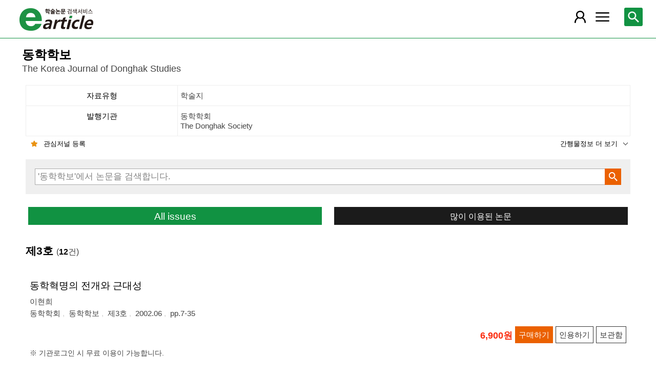

--- FILE ---
content_type: text/html; charset=utf-8
request_url: https://m.earticle.net/Journal/Issues/928/21932
body_size: 42047
content:
<!DOCTYPE html>

<html lang="ko">
<head>
	<title>동학학보 제3호::동학학회 - earticle</title>
	
	
<meta http-equiv="X-UA-Compatible" content="IE=Edge" />
<meta http-equiv="Cache-Control" content="no-cache" />
<meta http-equiv="Pragma" content="no-cache" />
<meta name="viewport" content="width=device-width, initial-scale=1">
<link rel="shortcut icon" href="/images/earticle.ico" />
<link rel="icon" type="image/png" href="/images/favicon/favicon_16.png" sizes="16x16"/>
<link rel="icon" type="image/png" href="/images/favicon/favicon_24.png" sizes="24x24"/>
<link rel="icon" type="image/png" href="/images/favicon/favicon_32.png" sizes="32x32"/>
<link rel="icon" type="image/png" href="/images/favicon/favicon_48.png" sizes="48x48"/>
<link rel="icon" type="image/png" href="/images/favicon/favicon_64.png" sizes="64x64"/>
<link rel="icon" type="image/png" href="/images/favicon/favicon_72.png" sizes="72x72"/>
<link rel="icon" type="image/png" href="/images/favicon/favicon_96.png" sizes="96x96"/>
<link rel="icon" type="image/png" href="/images/favicon/favicon_120.png" sizes="120x120"/>
<link rel="icon" type="image/png" href="/images/favicon/favicon_128.png" sizes="128x128"/>
<link rel="icon" type="image/png" href="/images/favicon/favicon_150.png" sizes="150x150"/>
<link rel="icon" type="image/png" href="/images/favicon/favicon_180.png" sizes="180x180"/>
<link rel="icon" type="image/png" href="/images/favicon/favicon_196.png" sizes="196x196"/>

<!-- 아이폰 전용 태그 -->
<link rel="apple-touch-icon" href="/images/favicon/favicon_120.png" />
<!-- 안드로이드, 아이폰 모두 사용 가능한 태그 -->
<link rel="apple-touch-icon-precomposed" href="/images/favicon/favicon_120.png" />
<!--전화번호 링크 삭제-->
<meta name="format-detection" content="telephone=no" />

<script src="/Scripts/jquery-3.4.1.min.js"></script>
<script src="/Scripts/jquery-ui-1.12.1.min.js"></script>
<script src="/Scripts/jquery.cookie-1.4.1.min.js"></script>
<script src="/Scripts/jquery.validate.js"></script>
<script src="/Scripts/jquery.validate.unobtrusive.js"></script>
<script src="/Scripts/modernizr-2.8.3.js"></script>

<script src="/Scripts/site/common.prototype.js"></script>
<script src="/Scripts/site/common.ui.js"></script>
<script src="/Scripts/site/common.fn.js?v=231010.1834"></script>
<script src="/Scripts/site/event.js?v=200909.1133"></script>
<script src="/Scripts/site/common.slideTab.js"></script>

<link href="/Content/reset.min.css" rel="stylesheet" />
<link href="/Content/layout/common.css?v=191112.1738" rel="stylesheet" />
<link href="/Content/layout/layout.css" rel="stylesheet" />

	<script type="text/javascript" src="/Scripts/site/sub.js"></script>
	<script type="text/javascript" src="/Scripts/site/search.js?v=20240111"></script>
	<link href="/Content/layout/layout.sub.css?v=210813.1631" rel="stylesheet" />
</head>
<body translate="no">
	<h1 class="hidn">earticle</h1>
	
	<nav>
		<div class="nav-container nav-gnb-container">
			<ul class="nav-list">
				<li><a href="/Publisher/List" class="pub">발행기관</a></li>
				<li><a href="/Journal/List" class="jou">간행물</a></li>
				<li><a href="/Article/AdvancedSearch"  class="search">상세검색</a></li>
				<li><a href="/Public/Provider" class="share">국가지식</a></li>
			</ul>
			<div class="cs">
				<h3>고객지원</h3>
				<p class="tel"><label>전화번호</label><strong>  0505-555-0740</strong></p>
				<p class="email"><label>e-mail:</label><a tabindex="0" href="mailto: earticle@earticle.net"><span>  earticle@earticle.net</span></a></p>
				<p class="cs-time">
					평일 09:00~18:00  /  점심 12:00~13:00<br>
					토.일요일 및 공휴일은 휴무입니다.
				</p>

				<ul class="nav-cs-list">
					<li><a href="/CS/Notice/List" class="notice">공지사항</a></li>
					<li><a href="/CS/Society/NewsList" class="society">학회소식</a></li>
					<li><a href="/CS/QnA/List" class="qna">Q&amp;A</a></li>
					<li><a href="/CS/FAQ/List" class="faq">FAQ</a></li>
					<!--<li><a href="/CS/Guide" class="guide">이용안내</a></li>-->
					<li><a href="/CS/inquiry/Subscribe" class="subscribe">원문구독문의</a></li>
					<li><a href="/CS/inquiry/Partnership" class="partnership">학술단체 제휴문의</a></li>
					<li><a href="/CS/Etc/Email" class="email">메일보내기</a></li>
					<li><a href="/CS/Etc/Error" class="error">오류접수</a></li>
				</ul>
			</div>
		</div>
		<div class="nav-container nav-anb-container">
			<div class="nav-anb-login">
					<div class="anb-login-group ">
						<a href="/Account/GroupLogin" class="anb-guest boxing">기관회원 로그인 (3.18.112.188)</a>
					</div>
									<div class="anb-guest-user">
						<a href="/Account/PersonLogin" class="anb-login anb-guest boxing">개인회원 로그인</a>
						<a href="/PersonUser/Agreement" class="anb-join anb-guest boxing">개인회원 가입</a>
					</div>
			</div>
			<h3 class="hidn">개인회원 서비스</h3>
			<ul class="nav-myMenu-list">
				<li><a href="/Store/PurchaseHistory" class="purchase">구매내역</a></li>
				<li><a href="/Store/CartList" class="cart">장바구니</a></li>
				<li><a href="/Interest/JournalList" class="interest">관심저널</a></li>
				<li><a href="/SaveUrl/List" class="saveUrl">저장된 페이지</a></li>
				<li><a href="/Member/SearchHistory" class="history">검색 히스토리</a></li>
				<li><a href="/Member/QuoteSetting" class="quote">인용하기 양식</a></li>
				<li><a href="/Member/EditInfo" class="info">개인정보 관리</a></li>
				<li><a href="/Member/PasswordInfo" class="password">비밀번호 관리</a></li>
				<li><a href="/Member/OutLogin" class="outLogin">간편교외접속</a></li>
				<li><a href="/Member/Secession" class="secession">회원탈퇴</a></li>
			</ul>
		</div>
	</nav>

	<div class="ssch" id="ssch">
	<div class="top">
		<button title="본문으로 이동" id="btnMoveBody" class="prev"><span class="img-btn-span2">이전화면으로 →</span></button>
	</div>
	<div id="sschB">
		<fieldset>
			<legend class="hidn">
				논문검색
			</legend>
			<div class="ssch-form">
<form action="/Search/Result" id="topSearchForm" method="get">					<label for="top_search_option" class="hidn">검색범위</label>
					<select id="top_search_option" name="sf">
							<option value="1">전체</option>
	<option value="2">제목</option>
	<option value="3">저자명</option>
	<option value="4">키워드</option>
	<option value="5">초록/목차</option>
	<option value="6">간행물명</option>
	<option value="7">발행기관명</option>

						<option value="issn">ISSN</option>
					</select>
					<label for="top_search_input" class="hidn">검색어</label>
					<input type="text" tabindex="0" id="top_search_input" name="q" placeholder="검색어를 입력해주세요" />
					<button title="검색" id="btn_top_search" type="button" class="sch"><span class="img-btn-span">검색</span></button>
</form>			</div>
		</fieldset>
		<div class="ssch-auto" id="sschAuto"></div>
	</div>
</div>
	<div id="wrap">
		<header>
			
	<div class="clear">
		<a href="/" class="logo"><img src="/Images/m/logo.png" alt="earticle" title="earticle" /></a>
		<button type="button" id="btnTopSearch" title="논문검색" class="btn-menu btn-search"><span class="img-btn-span">논문검색</span></button>
		<button type="button" id="nav-gnb" title="사이트 메뉴" class="btn-menu btn-gnb"><span class="img-btn-span">사이트 메뉴</span></button>
			<button type="button" id="nav-anb" title="마이페이지 메뉴" class="btn-menu btn-account"><span class="img-btn-span">마이페이지 메뉴</span></button>
	</div>

		</header>
		<div id="body">
			



<h2 class="page-title">
	동학학보<span class="tran">	The Korea Journal of Donghak Studies
</span>
</h2>
<div class="page-contents">
	<div class="page-sec">
		<h3 class="sec-title hidn">간행물 정보</h3>
		<ul class="service-info info-box shorten" id="journalInfo">
			<li><dl><dt>자료유형</dt><dd>학술지</dd></dl></li>
			<li>
				<dl>
					<dt>발행기관</dt>
					<dd>동학학회<span class="tran">	The Donghak Society
</span></dd>
				</dl>
			</li>
			<li><dl><dt>pISSN</dt><dd>1598-7566</dd></dl></li>
			<li><dl><dt>eISSN</dt><dd>2713-3605</dd></dl></li>
			<li><dl><dt>간기</dt><dd>계간</dd></dl></li>
			<li><dl><dt>수록기간</dt><dd>2000 ~ 2025</dd></dl></li>
			<li><dl><dt>등재여부</dt><dd>KCI 등재</dd></dl></li>
			<li><dl><dt>주제분류</dt><dd>인문학 &gt; 역사학</dd></dl></li>
			<li><dl><dt>십진분류</dt><dd><span class='code'>KDC 151</span> <span class='code'>DDC 181</span></dd></dl></li>
		</ul>
		<div class="button-link">
			<button type="button" class="btn-interest-journal bookmark link-l" value="600_928" title="관심저널 등록"><span class="img_btn_span">관심저널 등록</span></button>
			<button type="button" class="shorten link-r" title="간행물정보 더 보기" value="journalInfo"><span>간행물정보 더 보기</span></button>
		</div>
		<fieldset class="sub-search">
			<legend>간행물 내 검색</legend>
			<div class="boxing">
<form action="/Search/Result/600/928" id="subSearchForm" method="get">				<p class="input"><input type="text" id="search_query" name="q" placeholder="'동학학보'에서 논문을 검색합니다." /></p>
				<p class="action"><button type="button" id="btn_subSearch" class="sch" title="검색"><span class="img-btn-span">검색</span></button></p>
</form>			</div>
		</fieldset>
		<div class="button-link button-link-half">
			<a href="#Allissues" class="btn-basic link-l" id="btnALLIssues" title="All issues">All issues</a>
			<a href="/Journal/MostRead/928" class="btn-back mostRead link-r" title="많이 이용된 논문">많이 이용된 논문</a>
		</div>
	</div>

	<div class="page-sec">
		<h3 class="sec-title">제3호 <span class="count">(<strong>12</strong>건)</span></h3>
		<div class="search-result">
			
<div class="list">
		<div class="art-summary ">
			<div class="chk">
				<input type="checkbox" value="0A297005" />
			</div>
				<div class="info">
					<p class="title">
						<a href="/Article/A297005"><span>동학혁명의 전개와 근대성</span></a>
					</p>
					<p class="author"> <a href='/Search/Result?sf=3&q=%EC%9D%B4%ED%98%84%ED%9D%AC'><span>이현희</span></a></p>
					<p class="pubInfo">
						<a href="/Publisher/Detail/600" class="pub"><span>동학학회</span></a>
						<a href="/Journal/Detail/928"><span>동학학보</span></a>
						<a href="/Journal/Issues/928/21932">
							<span>제3호</span>
						</a>
						<span class="dt" title="발행일:2002.06">2002.06</span>
						<span class="page">pp.7-35</span>
					</p>
				</div>
				<div class="action">
								<p class="price">6,900원</p>
											<button type="button" title="구매하기" class="btn btn-strong btn-buy"><span>구매하기</span></button>
					<button type="button" title="인용하기" class="btn btn-info btn-quote"><span>인용하기</span></button>
						<button type="button" title="보관함" class="btn btn-info btn-bookmark"><span>보관함</span></button>
				</div>
				<p class="msg">※ 기관로그인 시 무료 이용이 가능합니다.
</p>
		</div>
		<div class="art-summary ">
			<div class="chk">
				<input type="checkbox" value="0A297006" />
			</div>
				<div class="info">
					<p class="title">
						<a href="/Article/A297006"><span>동학란ㆍ동학혁명ㆍ농민전쟁</span></a>
					</p>
					<p class="author"> <a href='/Search/Result?sf=3&q=%EB%B0%95%EC%84%B1%EC%88%98'><span>박성수</span></a></p>
					<p class="pubInfo">
						<a href="/Publisher/Detail/600" class="pub"><span>동학학회</span></a>
						<a href="/Journal/Detail/928"><span>동학학보</span></a>
						<a href="/Journal/Issues/928/21932">
							<span>제3호</span>
						</a>
						<span class="dt" title="발행일:2002.06">2002.06</span>
						<span class="page">pp.37-58</span>
					</p>
				</div>
				<div class="action">
								<p class="price">5,800원</p>
											<button type="button" title="구매하기" class="btn btn-strong btn-buy"><span>구매하기</span></button>
					<button type="button" title="인용하기" class="btn btn-info btn-quote"><span>인용하기</span></button>
						<button type="button" title="보관함" class="btn btn-info btn-bookmark"><span>보관함</span></button>
				</div>
				<p class="msg">※ 기관로그인 시 무료 이용이 가능합니다.
</p>
		</div>
		<div class="art-summary ">
			<div class="chk">
				<input type="checkbox" value="0A297007" />
			</div>
				<div class="info">
					<p class="title">
						<a href="/Article/A297007"><span>동학혁명론 : 동학혁명인가, 갑오농민전쟁인가</span></a>
					</p>
					<p class="author"> <a href='/Search/Result?sf=3&q=%EA%B9%80%EC%B0%BD%EC%88%98'><span>김창수</span></a></p>
					<p class="pubInfo">
						<a href="/Publisher/Detail/600" class="pub"><span>동학학회</span></a>
						<a href="/Journal/Detail/928"><span>동학학보</span></a>
						<a href="/Journal/Issues/928/21932">
							<span>제3호</span>
						</a>
						<span class="dt" title="발행일:2002.06">2002.06</span>
						<span class="page">pp.59-69</span>
					</p>
				</div>
				<div class="action">
								<p class="price">4,200원</p>
											<button type="button" title="구매하기" class="btn btn-strong btn-buy"><span>구매하기</span></button>
					<button type="button" title="인용하기" class="btn btn-info btn-quote"><span>인용하기</span></button>
						<button type="button" title="보관함" class="btn btn-info btn-bookmark"><span>보관함</span></button>
				</div>
				<p class="msg">※ 기관로그인 시 무료 이용이 가능합니다.
</p>
		</div>
		<div class="art-summary ">
			<div class="chk">
				<input type="checkbox" value="0A297008" />
			</div>
				<div class="info">
					<p class="title">
						<a href="/Article/A297008"><span>동학혁명인가, 농민전쟁인가</span></a>
					</p>
					<p class="author"> <a href='/Search/Result?sf=3&q=%ED%99%A9%EC%84%A0%ED%9D%AC'><span>황선희</span></a></p>
					<p class="pubInfo">
						<a href="/Publisher/Detail/600" class="pub"><span>동학학회</span></a>
						<a href="/Journal/Detail/928"><span>동학학보</span></a>
						<a href="/Journal/Issues/928/21932">
							<span>제3호</span>
						</a>
						<span class="dt" title="발행일:2002.06">2002.06</span>
						<span class="page">pp.71-87</span>
					</p>
				</div>
				<div class="action">
								<p class="price">5,100원</p>
											<button type="button" title="구매하기" class="btn btn-strong btn-buy"><span>구매하기</span></button>
					<button type="button" title="인용하기" class="btn btn-info btn-quote"><span>인용하기</span></button>
						<button type="button" title="보관함" class="btn btn-info btn-bookmark"><span>보관함</span></button>
				</div>
				<p class="msg">※ 기관로그인 시 무료 이용이 가능합니다.
</p>
		</div>
		<div class="art-summary ">
			<div class="chk">
				<input type="checkbox" value="0A297009" />
			</div>
				<div class="info">
					<p class="title">
						<a href="/Article/A297009"><span>경기지역의 동학과 동학농민군 활동</span></a>
					</p>
					<p class="author"> <a href='/Search/Result?sf=3&q=%EC%B5%9C%ED%99%8D%EA%B7%9C'><span>최홍규</span></a></p>
					<p class="pubInfo">
						<a href="/Publisher/Detail/600" class="pub"><span>동학학회</span></a>
						<a href="/Journal/Detail/928"><span>동학학보</span></a>
						<a href="/Journal/Issues/928/21932">
							<span>제3호</span>
						</a>
						<span class="dt" title="발행일:2002.06">2002.06</span>
						<span class="page">pp.89-123</span>
					</p>
				</div>
				<div class="action">
								<p class="price">7,800원</p>
											<button type="button" title="구매하기" class="btn btn-strong btn-buy"><span>구매하기</span></button>
					<button type="button" title="인용하기" class="btn btn-info btn-quote"><span>인용하기</span></button>
						<button type="button" title="보관함" class="btn btn-info btn-bookmark"><span>보관함</span></button>
				</div>
				<p class="msg">※ 기관로그인 시 무료 이용이 가능합니다.
</p>
		</div>
		<div class="art-summary ">
			<div class="chk">
				<input type="checkbox" value="0A297010" />
			</div>
				<div class="info">
					<p class="title">
						<a href="/Article/A297010"><span>수운 최제우 저작의 연대기적 검토</span></a>
					</p>
					<p class="author"> <a href='/Search/Result?sf=3&q=%EA%B9%80%EA%B8%B0%EC%8A%B9'><span>김기승</span></a></p>
					<p class="pubInfo">
						<a href="/Publisher/Detail/600" class="pub"><span>동학학회</span></a>
						<a href="/Journal/Detail/928"><span>동학학보</span></a>
						<a href="/Journal/Issues/928/21932">
							<span>제3호</span>
						</a>
						<span class="dt" title="발행일:2002.06">2002.06</span>
						<span class="page">pp.127-174</span>
					</p>
				</div>
				<div class="action">
								<p class="price">9,700원</p>
											<button type="button" title="구매하기" class="btn btn-strong btn-buy"><span>구매하기</span></button>
					<button type="button" title="인용하기" class="btn btn-info btn-quote"><span>인용하기</span></button>
						<button type="button" title="보관함" class="btn btn-info btn-bookmark"><span>보관함</span></button>
				</div>
				<p class="msg">※ 기관로그인 시 무료 이용이 가능합니다.
</p>
		</div>
		<div class="art-summary ">
			<div class="chk">
				<input type="checkbox" value="0A297011" />
			</div>
				<div class="info">
					<p class="title">
						<a href="/Article/A297011"><span>동학사상의 연구현황</span></a>
					</p>
					<p class="author"> <a href='/Search/Result?sf=3&q=%EC%98%A4%EB%AC%B8%ED%99%98'><span>오문환</span></a></p>
					<p class="pubInfo">
						<a href="/Publisher/Detail/600" class="pub"><span>동학학회</span></a>
						<a href="/Journal/Detail/928"><span>동학학보</span></a>
						<a href="/Journal/Issues/928/21932">
							<span>제3호</span>
						</a>
						<span class="dt" title="발행일:2002.06">2002.06</span>
						<span class="page">pp.175-242</span>
					</p>
				</div>
				<div class="action">
								<p class="price">12,700원</p>
											<button type="button" title="구매하기" class="btn btn-strong btn-buy"><span>구매하기</span></button>
					<button type="button" title="인용하기" class="btn btn-info btn-quote"><span>인용하기</span></button>
						<button type="button" title="보관함" class="btn btn-info btn-bookmark"><span>보관함</span></button>
				</div>
				<p class="msg">※ 기관로그인 시 무료 이용이 가능합니다.
</p>
		</div>
		<div class="art-summary ">
			<div class="chk">
				<input type="checkbox" value="0A297012" />
			</div>
				<div class="info">
					<p class="title">
						<a href="/Article/A297012"><span>동학의 성경신 이해와 분석</span></a>
					</p>
					<p class="author"> <a href='/Search/Result?sf=3&q=%EC%A0%95%ED%98%9C%EC%A0%95'><span>정혜정</span></a></p>
					<p class="pubInfo">
						<a href="/Publisher/Detail/600" class="pub"><span>동학학회</span></a>
						<a href="/Journal/Detail/928"><span>동학학보</span></a>
						<a href="/Journal/Issues/928/21932">
							<span>제3호</span>
						</a>
						<span class="dt" title="발행일:2002.06">2002.06</span>
						<span class="page">pp.243-277</span>
					</p>
				</div>
				<div class="action">
								<p class="price">7,800원</p>
											<button type="button" title="구매하기" class="btn btn-strong btn-buy"><span>구매하기</span></button>
					<button type="button" title="인용하기" class="btn btn-info btn-quote"><span>인용하기</span></button>
						<button type="button" title="보관함" class="btn btn-info btn-bookmark"><span>보관함</span></button>
				</div>
				<p class="msg">※ 기관로그인 시 무료 이용이 가능합니다.
</p>
		</div>
		<div class="art-summary ">
			<div class="chk">
				<input type="checkbox" value="0A297013" />
			</div>
				<div class="info">
					<p class="title">
						<a href="/Article/A297013"><span>우주진화적 측면에서 본 해월의 '삼경'사상</span></a>
					</p>
					<p class="author"> <a href='/Search/Result?sf=3&q=%EC%B5%9C%EB%AF%BC%EC%9E%90'><span>최민자</span></a></p>
					<p class="pubInfo">
						<a href="/Publisher/Detail/600" class="pub"><span>동학학회</span></a>
						<a href="/Journal/Detail/928"><span>동학학보</span></a>
						<a href="/Journal/Issues/928/21932">
							<span>제3호</span>
						</a>
						<span class="dt" title="발행일:2002.06">2002.06</span>
						<span class="page">pp.279-327</span>
					</p>
				</div>
				<div class="action">
								<p class="price">9,900원</p>
											<button type="button" title="구매하기" class="btn btn-strong btn-buy"><span>구매하기</span></button>
					<button type="button" title="인용하기" class="btn btn-info btn-quote"><span>인용하기</span></button>
						<button type="button" title="보관함" class="btn btn-info btn-bookmark"><span>보관함</span></button>
				</div>
				<p class="msg">※ 기관로그인 시 무료 이용이 가능합니다.
</p>
		</div>
		<div class="art-summary ">
			<div class="chk">
				<input type="checkbox" value="0A297014" />
			</div>
				<div class="info">
					<p class="title">
						<a href="/Article/A297014"><span>해월 최시형의 사상 연구 - 신관ㆍ인간관ㆍ자연관을 중심으로 -</span></a>
					</p>
					<p class="author"> <a href='/Search/Result?sf=3&q=%EB%AC%B8%EC%98%81%EC%84%9D'><span>문영석</span></a></p>
					<p class="pubInfo">
						<a href="/Publisher/Detail/600" class="pub"><span>동학학회</span></a>
						<a href="/Journal/Detail/928"><span>동학학보</span></a>
						<a href="/Journal/Issues/928/21932">
							<span>제3호</span>
						</a>
						<span class="dt" title="발행일:2002.06">2002.06</span>
						<span class="page">pp.329-362</span>
					</p>
				</div>
				<div class="action">
								<p class="price">7,600원</p>
											<button type="button" title="구매하기" class="btn btn-strong btn-buy"><span>구매하기</span></button>
					<button type="button" title="인용하기" class="btn btn-info btn-quote"><span>인용하기</span></button>
						<button type="button" title="보관함" class="btn btn-info btn-bookmark"><span>보관함</span></button>
				</div>
				<p class="msg">※ 기관로그인 시 무료 이용이 가능합니다.
</p>
		</div>
			<h4><span>서평</span></h4>
		<div class="art-summary ">
			<div class="chk">
				<input type="checkbox" value="0A297015" />
			</div>
				<div class="info">
					<p class="title">
						<a href="/Article/A297015"><span>동학사상에서 본 한반도 통일 - 노태구 저『동학사상을 중심으로 한 평화통일의 정치사상』(신인간사, 2000)</span></a>
					</p>
					<p class="author"> <a href='/Search/Result?sf=3&q=%EC%9E%84%ED%98%95%EC%A7%84'><span>임형진</span></a></p>
					<p class="pubInfo">
						<a href="/Publisher/Detail/600" class="pub"><span>동학학회</span></a>
						<a href="/Journal/Detail/928"><span>동학학보</span></a>
						<a href="/Journal/Issues/928/21932">
							<span>제3호</span>
						</a>
						<span class="dt" title="발행일:2002.06">2002.06</span>
						<span class="page">pp.363-368</span>
					</p>
				</div>
				<div class="action">
								<p class="price">4,000원</p>
											<button type="button" title="구매하기" class="btn btn-strong btn-buy"><span>구매하기</span></button>
					<button type="button" title="인용하기" class="btn btn-info btn-quote"><span>인용하기</span></button>
						<button type="button" title="보관함" class="btn btn-info btn-bookmark"><span>보관함</span></button>
				</div>
				<p class="msg">※ 기관로그인 시 무료 이용이 가능합니다.
</p>
		</div>
		<div class="art-summary ">
			<div class="chk">
				<input type="checkbox" value="0A297016" />
			</div>
				<div class="info">
					<p class="title">
						<a href="/Article/A297016"><span>수운의 삶과 사상 - 윤석산 저『수운 최제우 연구』(경주대학교 경주문화연구소, 2001)</span></a>
					</p>
					<p class="author"> <a href='/Search/Result?sf=3&q=%EA%B9%80%EC%9A%A9%ED%9C%98'><span>김용휘</span></a></p>
					<p class="pubInfo">
						<a href="/Publisher/Detail/600" class="pub"><span>동학학회</span></a>
						<a href="/Journal/Detail/928"><span>동학학보</span></a>
						<a href="/Journal/Issues/928/21932">
							<span>제3호</span>
						</a>
						<span class="dt" title="발행일:2002.06">2002.06</span>
						<span class="page">pp.369-375</span>
					</p>
				</div>
				<div class="action">
								<p class="price">4,000원</p>
											<button type="button" title="구매하기" class="btn btn-strong btn-buy"><span>구매하기</span></button>
					<button type="button" title="인용하기" class="btn btn-info btn-quote"><span>인용하기</span></button>
						<button type="button" title="보관함" class="btn btn-info btn-bookmark"><span>보관함</span></button>
				</div>
				<p class="msg">※ 기관로그인 시 무료 이용이 가능합니다.
</p>
		</div>
</div>
<script type="text/javascript">
	function window_open_article(url) {
		window.open(url);
	};
	$(function () {
		$("div.art-summary button.btn-download").bind("click", function () {
			var val = $(this).parents("div.art-summary").find("input:checkbox").val();
			selected_download(val.substring(1));
		});
		$("div.art-summary button.btn-browser-open").bind("click", function () {
			var val = $(this).parents("div.art-summary").find("input:checkbox").val();
			selected_art_file_open(val.substring(1));
		});
		$("div.art-summary button.btn-buy").bind("click", function () {
			var val = $(this).parents("div.art-summary").find("input:checkbox").val();
			selected_buy(val.substring(1));
		});
		$("div.art-summary button.btn-quote").bind("click", function () {
			var val = $(this).parents("div.art-summary").find("input:checkbox").val();
			selected_quote(val);
		});
		$("div.art-summary button.btn-bookmark").bind("click", function () {
			var val = $(this).parents("div.art-summary").find("input:checkbox").val();
			selected_bookmark(val.substring(1));
		});
	});
</script>


			<div id="artBuyMsg" class="user-dialog-content-show art_list_act_dialog">
	<p class="current"><strong id="usable_buy_count">0</strong>개의 논문이 장바구니에 담겼습니다.</p>
	<p class="act">
		<button id="btnMoveCart" class="btn btn-basic" title="장바구니로 이동"><span>장바구니로 이동</span></button>
		<button class="btn btn-back btn-continue" title="계속해서 검색하기"><span>계속해서 검색하기</span></button>
	</p>
	<dl>
		<dt>구매 불가 논문</dt>
		<dd>
			<ul class="not-list"></ul>
		</dd>
	</dl>
</div>
<script type="text/javascript">
	$(function () {
		$("#btnMoveCart").bind("click", function () { cart_redirect();});
		$("button.btn-continue").bind("click", function () {
			dialog_close();
		});
	});
</script>
		</div>
		

	</div>

</div>
<div class="page-snb" id="Allissues">
	<div class="snb-head">
		<h3 class="sec-title">All issues</h3>
		<button class="page-snb-close" title="close"><span class="img-btn-span">close</span></button>
	</div>
	<div class="page-snb-container">
		<ul class="tree tree_issue">
			<li>
				<p class=" off"><label title="2025년-논문수 59건">2025 (59)</label></p>
				<ul>
					<li>
						<a class="" href="/Journal/Issues/928/36364" title="제76호- 논문수11건">제76호 (11)</a>
					</li>
					<li>
						<a class="" href="/Journal/Issues/928/36058" title="제75호- 논문수15건">제75호 (15)</a>
					</li>
					<li>
						<a class="" href="/Journal/Issues/928/35676" title="제74호- 논문수14건">제74호 (14)</a>
					</li>
					<li>
						<a class="" href="/Journal/Issues/928/35377" title="제73호- 논문수19건">제73호 (19)</a>
					</li>
				</ul>
			</li>
			<li>
				<p class=" off"><label title="2024년-논문수 61건">2024 (61)</label></p>
				<ul>
					<li>
						<a class="" href="/Journal/Issues/928/34968" title="제72호- 논문수16건">제72호 (16)</a>
					</li>
					<li>
						<a class="" href="/Journal/Issues/928/34671" title="제71호- 논문수15건">제71호 (15)</a>
					</li>
					<li>
						<a class="" href="/Journal/Issues/928/34318" title="제70호- 논문수18건">제70호 (18)</a>
					</li>
					<li>
						<a class="" href="/Journal/Issues/928/33761" title="제69호- 논문수12건">제69호 (12)</a>
					</li>
				</ul>
			</li>
			<li>
				<p class=" off"><label title="2023년-논문수 47건">2023 (47)</label></p>
				<ul>
					<li>
						<a class="" href="/Journal/Issues/928/33371" title="제68호- 논문수14건">제68호 (14)</a>
					</li>
					<li>
						<a class="" href="/Journal/Issues/928/33103" title="제67호- 논문수10건">제67호 (10)</a>
					</li>
					<li>
						<a class="" href="/Journal/Issues/928/32769" title="제66호- 논문수11건">제66호 (11)</a>
					</li>
					<li>
						<a class="" href="/Journal/Issues/928/32404" title="제65호- 논문수12건">제65호 (12)</a>
					</li>
				</ul>
			</li>
			<li>
				<p class=" off"><label title="2022년-논문수 40건">2022 (40)</label></p>
				<ul>
					<li>
						<a class="" href="/Journal/Issues/928/31870" title="제64호- 논문수11건">제64호 (11)</a>
					</li>
					<li>
						<a class="" href="/Journal/Issues/928/31583" title="제63호- 논문수9건">제63호 (9)</a>
					</li>
					<li>
						<a class="" href="/Journal/Issues/928/31231" title="제62호- 논문수10건">제62호 (10)</a>
					</li>
					<li>
						<a class="" href="/Journal/Issues/928/30978" title="제61호- 논문수10건">제61호 (10)</a>
					</li>
				</ul>
			</li>
			<li>
				<p class=" off"><label title="2021년-논문수 39건">2021 (39)</label></p>
				<ul>
					<li>
						<a class="" href="/Journal/Issues/928/30519" title="제60호- 논문수16건">제60호 (16)</a>
					</li>
					<li>
						<a class="" href="/Journal/Issues/928/30087" title="제59호- 논문수11건">제59호 (11)</a>
					</li>
					<li>
						<a class="" href="/Journal/Issues/928/29512" title="제58호- 논문수12건">제58호 (12)</a>
					</li>
				</ul>
			</li>
			<li>
				<p class=" off"><label title="2020년-논문수 36건">2020 (36)</label></p>
				<ul>
					<li>
						<a class="" href="/Journal/Issues/928/29095" title="제57호- 논문수10건">제57호 (10)</a>
					</li>
					<li>
						<a class="" href="/Journal/Issues/928/28680" title="제56호- 논문수12건">제56호 (12)</a>
					</li>
					<li>
						<a class="" href="/Journal/Issues/928/28315" title="제55호- 논문수7건">제55호 (7)</a>
					</li>
					<li>
						<a class="" href="/Journal/Issues/928/27789" title="제54호- 논문수7건">제54호 (7)</a>
					</li>
				</ul>
			</li>
			<li>
				<p class=" off"><label title="2019년-논문수 40건">2019 (40)</label></p>
				<ul>
					<li>
						<a class="" href="/Journal/Issues/928/27396" title="제53호- 논문수12건">제53호 (12)</a>
					</li>
					<li>
						<a class="" href="/Journal/Issues/928/27082" title="제52호- 논문수9건">제52호 (9)</a>
					</li>
					<li>
						<a class="" href="/Journal/Issues/928/26768" title="제51호- 논문수13건">제51호 (13)</a>
					</li>
					<li>
						<a class="" href="/Journal/Issues/928/26339" title="제50호- 논문수6건">제50호 (6)</a>
					</li>
				</ul>
			</li>
			<li>
				<p class=" off"><label title="2018년-논문수 46건">2018 (46)</label></p>
				<ul>
					<li>
						<a class="" href="/Journal/Issues/928/25986" title="제49호- 논문수14건">제49호 (14)</a>
					</li>
					<li>
						<a class="" href="/Journal/Issues/928/25667" title="제48호- 논문수15건">제48호 (15)</a>
					</li>
					<li>
						<a class="" href="/Journal/Issues/928/24747" title="제47호- 논문수10건">제47호 (10)</a>
					</li>
					<li>
						<a class="" href="/Journal/Issues/928/24197" title="제46호- 논문수7건">제46호 (7)</a>
					</li>
				</ul>
			</li>
			<li>
				<p class=" off"><label title="2017년-논문수 46건">2017 (46)</label></p>
				<ul>
					<li>
						<a class="" href="/Journal/Issues/928/23759" title="제45호- 논문수13건">제45호 (13)</a>
					</li>
					<li>
						<a class="" href="/Journal/Issues/928/23069" title="제44호- 논문수12건">제44호 (12)</a>
					</li>
					<li>
						<a class="" href="/Journal/Issues/928/22517" title="제43호- 논문수9건">제43호 (9)</a>
					</li>
					<li>
						<a class="" href="/Journal/Issues/928/22143" title="제42호- 논문수12건">제42호 (12)</a>
					</li>
				</ul>
			</li>
			<li>
				<p class=" off"><label title="2016년-논문수 33건">2016 (33)</label></p>
				<ul>
					<li>
						<a class="" href="/Journal/Issues/928/21869" title="제41호- 논문수9건">제41호 (9)</a>
					</li>
					<li>
						<a class="" href="/Journal/Issues/928/21868" title="제40호- 논문수9건">제40호 (9)</a>
					</li>
					<li>
						<a class="" href="/Journal/Issues/928/21867" title="제39호- 논문수7건">제39호 (7)</a>
					</li>
					<li>
						<a class="" href="/Journal/Issues/928/21866" title="제38호- 논문수8건">제38호 (8)</a>
					</li>
				</ul>
			</li>
			<li>
				<p class=" off"><label title="2015년-논문수 39건">2015 (39)</label></p>
				<ul>
					<li>
						<a class="" href="/Journal/Issues/928/21966" title="제37호- 논문수13건">제37호 (13)</a>
					</li>
					<li>
						<a class="" href="/Journal/Issues/928/21965" title="제36호- 논문수8건">제36호 (8)</a>
					</li>
					<li>
						<a class="" href="/Journal/Issues/928/21964" title="제35호- 논문수9건">제35호 (9)</a>
					</li>
					<li>
						<a class="" href="/Journal/Issues/928/21963" title="제34호- 논문수9건">제34호 (9)</a>
					</li>
				</ul>
			</li>
			<li>
				<p class=" off"><label title="2014년-논문수 37건">2014 (37)</label></p>
				<ul>
					<li>
						<a class="" href="/Journal/Issues/928/21962" title="제33호- 논문수12건">제33호 (12)</a>
					</li>
					<li>
						<a class="" href="/Journal/Issues/928/21961" title="제32호- 논문수8건">제32호 (8)</a>
					</li>
					<li>
						<a class="" href="/Journal/Issues/928/21960" title="제31호- 논문수7건">제31호 (7)</a>
					</li>
					<li>
						<a class="" href="/Journal/Issues/928/21959" title="제30호- 논문수10건">제30호 (10)</a>
					</li>
				</ul>
			</li>
			<li>
				<p class=" off"><label title="2013년-논문수 36건">2013 (36)</label></p>
				<ul>
					<li>
						<a class="" href="/Journal/Issues/928/21958" title="제29호- 논문수12건">제29호 (12)</a>
					</li>
					<li>
						<a class="" href="/Journal/Issues/928/21957" title="제28호- 논문수13건">제28호 (13)</a>
					</li>
					<li>
						<a class="" href="/Journal/Issues/928/21956" title="제27호- 논문수11건">제27호 (11)</a>
					</li>
				</ul>
			</li>
			<li>
				<p class=" off"><label title="2012년-논문수 30건">2012 (30)</label></p>
				<ul>
					<li>
						<a class="" href="/Journal/Issues/928/21955" title="제26호- 논문수13건">제26호 (13)</a>
					</li>
					<li>
						<a class="" href="/Journal/Issues/928/21954" title="제25호- 논문수8건">제25호 (8)</a>
					</li>
					<li>
						<a class="" href="/Journal/Issues/928/21953" title="제24호- 논문수9건">제24호 (9)</a>
					</li>
				</ul>
			</li>
			<li>
				<p class=" off"><label title="2011년-논문수 27건">2011 (27)</label></p>
				<ul>
					<li>
						<a class="" href="/Journal/Issues/928/21952" title="제23호- 논문수8건">제23호 (8)</a>
					</li>
					<li>
						<a class="" href="/Journal/Issues/928/21951" title="제22호- 논문수11건">제22호 (11)</a>
					</li>
					<li>
						<a class="" href="/Journal/Issues/928/21950" title="제21호- 논문수8건">제21호 (8)</a>
					</li>
				</ul>
			</li>
			<li>
				<p class=" off"><label title="2010년-논문수 19건">2010 (19)</label></p>
				<ul>
					<li>
						<a class="" href="/Journal/Issues/928/21949" title="제20호- 논문수10건">제20호 (10)</a>
					</li>
					<li>
						<a class="" href="/Journal/Issues/928/21948" title="제19호- 논문수9건">제19호 (9)</a>
					</li>
				</ul>
			</li>
			<li>
				<p class=" off"><label title="2009년-논문수 21건">2009 (21)</label></p>
				<ul>
					<li>
						<a class="" href="/Journal/Issues/928/21947" title="제18호- 논문수12건">제18호 (12)</a>
					</li>
					<li>
						<a class="" href="/Journal/Issues/928/21946" title="제17호- 논문수9건">제17호 (9)</a>
					</li>
				</ul>
			</li>
			<li>
				<p class=" off"><label title="2008년-논문수 17건">2008 (17)</label></p>
				<ul>
					<li>
						<a class="" href="/Journal/Issues/928/21945" title="제16호- 논문수10건">제16호 (10)</a>
					</li>
					<li>
						<a class="" href="/Journal/Issues/928/21944" title="제15호- 논문수7건">제15호 (7)</a>
					</li>
				</ul>
			</li>
			<li>
				<p class=" off"><label title="2007년-논문수 20건">2007 (20)</label></p>
				<ul>
					<li>
						<a class="" href="/Journal/Issues/928/21943" title="제14호- 논문수10건">제14호 (10)</a>
					</li>
					<li>
						<a class="" href="/Journal/Issues/928/21942" title="제13호- 논문수10건">제13호 (10)</a>
					</li>
				</ul>
			</li>
			<li>
				<p class=" off"><label title="2006년-논문수 17건">2006 (17)</label></p>
				<ul>
					<li>
						<a class="" href="/Journal/Issues/928/21941" title="제12호- 논문수8건">제12호 (8)</a>
					</li>
					<li>
						<a class="" href="/Journal/Issues/928/21940" title="제11호- 논문수9건">제11호 (9)</a>
					</li>
				</ul>
			</li>
			<li>
				<p class=" off"><label title="2005년-논문수 21건">2005 (21)</label></p>
				<ul>
					<li>
						<a class="" href="/Journal/Issues/928/21939" title="제10호- 논문수12건">제10호 (12)</a>
					</li>
					<li>
						<a class="" href="/Journal/Issues/928/21938" title="제9호- 논문수9건">제9호 (9)</a>
					</li>
				</ul>
			</li>
			<li>
				<p class=" off"><label title="2004년-논문수 17건">2004 (17)</label></p>
				<ul>
					<li>
						<a class="" href="/Journal/Issues/928/21937" title="제8호- 논문수8건">제8호 (8)</a>
					</li>
					<li>
						<a class="" href="/Journal/Issues/928/21936" title="제7호- 논문수9건">제7호 (9)</a>
					</li>
				</ul>
			</li>
			<li>
				<p class=" off"><label title="2003년-논문수 21건">2003 (21)</label></p>
				<ul>
					<li>
						<a class="" href="/Journal/Issues/928/21935" title="제6호- 논문수12건">제6호 (12)</a>
					</li>
					<li>
						<a class="" href="/Journal/Issues/928/21934" title="제5호- 논문수9건">제5호 (9)</a>
					</li>
				</ul>
			</li>
			<li>
				<p class="on"><label title="2002년-논문수 21건">2002 (21)</label></p>
				<ul>
					<li>
						<a class="" href="/Journal/Issues/928/21933" title="제4호- 논문수9건">제4호 (9)</a>
					</li>
					<li>
						<a class="selected" href="/Journal/Issues/928/21932" title="제3호- 논문수12건">제3호 (12)</a>
					</li>
				</ul>
			</li>
			<li>
				<p class=" off"><label title="2001년-논문수 12건">2001 (12)</label></p>
				<ul>
					<li>
						<a class="" href="/Journal/Issues/928/21931" title="제2호- 논문수12건">제2호 (12)</a>
					</li>
				</ul>
			</li>
			<li>
				<p class=" off"><label title="2000년-논문수 10건">2000 (10)</label></p>
				<ul>
					<li>
						<a class="" href="/Journal/Issues/928/21930" title="제1호- 논문수10건">제1호 (10)</a>
					</li>
				</ul>
			</li>
		</ul>
	</div>
</div>
<script type="text/javascript">
	$(function () {
		jou_article_init();

		search_result_select_chk_event_bind();
		multi_select_event_bind();

		//page_save_use();
	});
</script>
		</div>
		
	<footer>
		<p>
			<span class="info">상호:  주식회사 학술교육원</span>
			<span class="info">대표:  노방용  </span>
			<span class="info">사업자등록번호:  122-81-88227</span>
			<span class="info">통신판매업신고번호:  제2008-인천부평-00176호   </span>
			<span class="info">정보보호책임자:  이두영 </span>
		</p>
		<p>
			<span class="info"> (21319)인천광역시 부평구 영성중로 50 미래타워 701호 </span>
			<span class="info">전화:  0505-555-0740 </span>
			<span class="info">이메일:  earticle@earticle.net </span>
		</p>
		<copyrignt>COPYRIGHT © 학술교육원. ALL RIGHTS RESERVED.</copyrignt>
		<p class="msg">사전허가 없는 무단 크롤링은 민형사상 책임을 물을 수 있습니다.</p>
		<p class="link">
			<a href="/Rule/Privacy">개인정보처리방침</a> |
			<a href="/Rule/NoMail">이메일무단수집거부</a> | 
			<a href="/Gate.aspx?mode=pc">PC버전</a>
		</p>
	</footer>
	</div>
</body>
</html>
